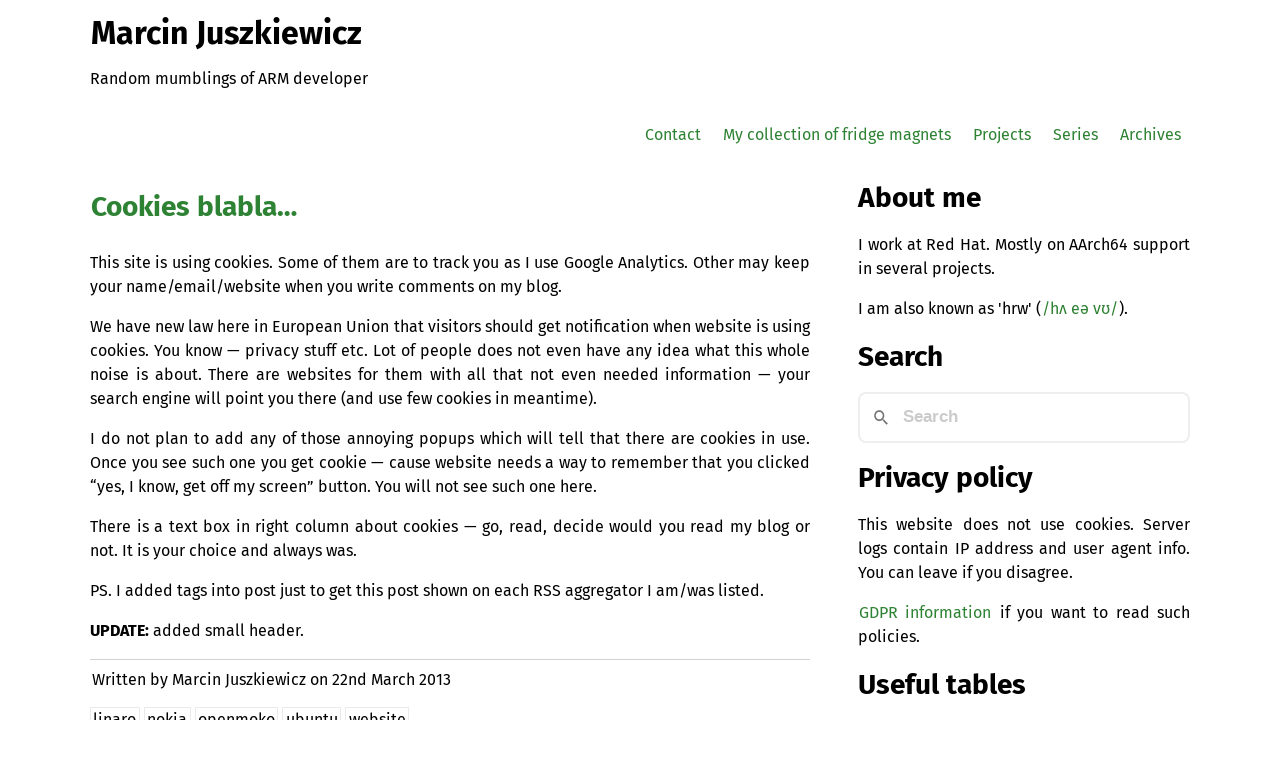

--- FILE ---
content_type: text/html; charset=UTF-8
request_url: https://marcin.juszkiewicz.com.pl/2013/03/22/cookies-blabla/
body_size: 3400
content:
<!DOCTYPE html>
<html lang="en">
<head>
          <link rel="stylesheet" href="/theme/css/style.css">
        <link rel="stylesheet" href="/theme/css/fonts.css">
        <meta name="viewport" content="width=device-width,initial-scale=1.0">
        <title>Cookies blabla… &ndash; Marcin Juszkiewicz</title>
        <meta charset="utf-8">
        <link href="https://marcin.juszkiewicz.com.pl/feed/" type="application/atom+xml" rel="alternate" title="Marcin Juszkiewicz Full Atom Feed">

        <meta name="keywords" content="Marcin Juszkiewicz Cookies blabla…  linaro nokia openmoko ubuntu website">

        <meta property="og:image" content="https://marcin.juszkiewicz.com.pl/files/images/hrw-192.jpg">




    <meta name="description" content="This site is using cookies. Some of them are to track you as I use Google Analytics. Other may keep your name/email/website when you write comments on my blog. We have new law here in European Union that visitors should get notification when website is using cookies. You …" />

    <meta name="tags" content="linaro" />
    <meta name="tags" content="nokia" />
    <meta name="tags" content="openmoko" />
    <meta name="tags" content="ubuntu" />
    <meta name="tags" content="website" />

        <link rel="manifest" href="/manifest.json">
        <meta name="theme-color" content="#2e8233">
        <link rel="apple-touch-icon" sizes="192x192" href="/files/images/hrw-192.jpg">
        <link rel="icon" href="/files/images/hrw-192.jpg">
        <link rel="me" href="https://society.oftrolls.com/@hrw">
        <script>

if ('serviceWorker' in navigator) {
  window.addEventListener('load', function() {
    navigator.serviceWorker.register('/service-worker.js').then(function(registration) {
      console.log('ServiceWorker registration successful with scope: ', registration.scope);
    }, function(err) {
      console.log('ServiceWorker registration failed: ', err);
    });
  });
}

        </script>
</head>

<body id="index" class="home">
        <header id="banner" class="body">
                <h1><a href="https://marcin.juszkiewicz.com.pl/">Marcin Juszkiewicz</a></h1>
                <p>Random mumblings of ARM developer</p>
        </header>
        <nav id="menu"><ul>
            <li><a href="https://marcin.juszkiewicz.com.pl/contact/">Contact</a></li>
            <li><a href="https://marcin.juszkiewicz.com.pl/my-collection-of-fridge-magnets/">My collection of fridge&nbsp;magnets</a></li>
            <li><a href="https://marcin.juszkiewicz.com.pl/projects/">Projects</a></li>
            <li><a href="/series">Series</a></li>
            <li><a href="/archives">Archives</a></li>
        </ul></nav>

<main id="content"  data-pagefind-body >
	<header>
		<h2 class="entry-title" data-pagefind-meta="title" >
			<a href="https://marcin.juszkiewicz.com.pl/2013/03/22/cookies-blabla/" rel="bookmark" title="Permalink to Cookies blabla…">Cookies&nbsp;blabla&#8230;</a>
		</h2>
	</header>
	<div class="entry-content">
		<p>This site is using cookies. Some of them are to track you as I use Google Analytics. Other may keep your name/email/website when you write comments on my&nbsp;blog.</p>
<p>We have new law here in European Union that visitors should get notification when website is using cookies. You know &#8212; privacy stuff etc. Lot of people does not even have any idea what this whole noise is about. There are websites for them with all that not even needed information &#8212; your search engine will point you there (and use few cookies in&nbsp;meantime).</p>
<p>I do not plan to add any of those annoying popups which will tell that there are cookies in use. Once you see such one you get cookie &#8212; cause website needs a way to remember that you clicked &#8220;yes, I know, get off my screen&#8221; button. You will not see such one&nbsp;here.</p>
<p>There is a text box in right column about cookies &#8212; go, read, decide would you read my blog or not. It is your choice and always&nbsp;was.</p>
<p><span class="caps">PS</span>. I added tags into post just to get this post shown on each <span class="caps">RSS</span> aggregator I am/was&nbsp;listed.</p>
<p><strong><span class="caps">UPDATE</span>:</strong> added small&nbsp;header.</p>
	</div>
	<footer class="post-info">
		Written by Marcin Juszkiewicz on 
		<time class="published" datetime="2013-03-22T22:25:00+01:00" data-pagefind-sort="date">				22nd
March 2013
		</time>
	</footer>
	<div class="tags">
		<a href="https://marcin.juszkiewicz.com.pl/tag/linaro/">linaro</a>
		<a href="https://marcin.juszkiewicz.com.pl/tag/nokia/">nokia</a>
		<a href="https://marcin.juszkiewicz.com.pl/tag/openmoko/">openmoko</a>
		<a href="https://marcin.juszkiewicz.com.pl/tag/ubuntu/">ubuntu</a>
		<a href="https://marcin.juszkiewicz.com.pl/tag/website/">website</a>
	</div>

	<dev class="mastodon">
	</div>

	<div class="related-posts">                                                                                                                                                   
		<h3>Related posts</h3>
		<ul id="related-posts">
			<li><a href="https://marcin.juszkiewicz.com.pl/2007/02/02/planets/">Planets</a></li>                                                                                      
			<li><a href="https://marcin.juszkiewicz.com.pl/2014/02/11/it-is-10-years-of-linux-on-arm-for-me/">It is 10 years of Linux on <span class="caps">ARM</span> for&nbsp;me</a></li>                                                                                      
			<li><a href="https://marcin.juszkiewicz.com.pl/2013/06/08/armology/">ARMology</a></li>                                                                                      
			<li><a href="https://marcin.juszkiewicz.com.pl/2012/09/29/what-interest-me-in-arm-world/">What interest me in <span class="caps">ARM</span>&nbsp;world</a></li>                                                                                      
			<li><a href="https://marcin.juszkiewicz.com.pl/2012/02/20/bought-archos-80-g9-turbo-tablet/">Bought Archos 80 G9 Turbo&nbsp;tablet</a></li>                                                                                      
		</ul>
	</div>
	<ul id="next-prev-links">
		<li id="next-link">
			<a href="https://marcin.juszkiewicz.com.pl/2013/03/26/35-months-at-linaro/">
			&laquo; 35 months at&nbsp;Linaro
			</a>
		</li>
		<li id="prev-link">
			<a href="https://marcin.juszkiewicz.com.pl/2013/03/11/linaro-connect-asia-2013-was-fun/">
			Linaro Connect Asia 2013 was&nbsp;fun &raquo;
			</a>
		</li>
	</ul>
</main>
        
        <aside id="sidebar">
                <h2>About me</h2>
		
<p>
I work at Red Hat.
Mostly on AArch64 support in several projects.
</p>

<p>
I am also known as 'hrw' (<a href="/2007/04/26/how-to-pronounce-haerwu/">/hʌ eə vʊ/</a>).
</p>


		<h2>Search</h2>
		<div id="search"></div>

                <h2>Privacy policy</h2>
                <p>This website does not use cookies. Server logs contain IP
                   address and user agent info. You can leave if you disagree.</p>
                <p><a href="/2018/05/24/gdpr/">GDPR information</a> if you want to read such policies.</p>

<h2>Useful tables</h2>
<ul>
	<li>
		<a href="https://gpages.juszkiewicz.com.pl/arm-socs-table/arm-socs.html">AArch64 SoC features</a>
	<li>
		<a href="https://gpages.juszkiewicz.com.pl/arm-socs-table/arm-cpu-cores.html">AArch64 cpu core information</a>
	<li>
		<a href="https://gpages.juszkiewicz.com.pl/sbsa-ref-status/bsa-sbsa.html">Arm BSA/PC-BSA/SBSA checklist</a>
	<li>
		<a href="https://gpages.juszkiewicz.com.pl/fosdem-videos/">FOSDEM videos</a>
	<li>
		<a href="https://gpages.juszkiewicz.com.pl/syscalls-table/syscalls.html">Linux kernel system calls for all architectures</a>
</ul>
                <h2>Recent posts</h2>
                <ul>
                        <li>
                                <a href="https://marcin.juszkiewicz.com.pl/2025/12/30/books-i-read-in-2025/">Books I read in&nbsp;2025</a>
                        </li>
                        <li>
                                <a href="https://marcin.juszkiewicz.com.pl/2025/12/04/from-the-diary-of-aarch64-porter-risc-v/">From the diary of AArch64 porter &#8212; <span class="caps">RISC</span>-V</a>
                        </li>
                        <li>
                                <a href="https://marcin.juszkiewicz.com.pl/2025/11/12/walek-na-inpost/">Wałek na&nbsp;Inpost</a>
                        </li>
                        <li>
                                <a href="https://marcin.juszkiewicz.com.pl/2025/11/12/from-the-diary-of-aarch64-porter-id-registers/">From the diary of AArch64 porter &#8212; <span class="caps">ID</span>&nbsp;registers</a>
                        </li>
                        <li>
                                <a href="https://marcin.juszkiewicz.com.pl/2025/10/22/finished-factorio-space-age-under-40-hours/">Finished Factorio: Space Age under 40&nbsp;hours</a>
                        </li>
                        <li>
                                <a href="https://marcin.juszkiewicz.com.pl/2025/10/20/the-end-of-my-prepaid/">The end of my&nbsp;prepaid</a>
                        </li>
                        <li>
                                <a href="https://marcin.juszkiewicz.com.pl/2025/10/15/mechanicon-2025/">Mechanicon&nbsp;2025</a>
                        </li>
                        <li>
                                <a href="https://marcin.juszkiewicz.com.pl/2025/09/14/a-simple-way-to-automate-rhel-vm-creation/">A simple way to automate <span class="caps">RHEL</span> <span class="caps">VM</span>&nbsp;creation</a>
                        </li>
                        <li>
                                <a href="https://marcin.juszkiewicz.com.pl/2025/09/03/git-worktrees-and-kernel-development/">Git worktrees and kernel&nbsp;development</a>
                        </li>
                        <li>
                                <a href="https://marcin.juszkiewicz.com.pl/2025/09/01/system-calls-project-updates/">System calls project&nbsp;updates</a>
                        </li>
                        <li>
                                <a href="https://marcin.juszkiewicz.com.pl/2025/07/22/arm-desktop-emulation/">Arm desktop:&nbsp;emulation</a>
                        </li>
                        <li>
                                <a href="https://marcin.juszkiewicz.com.pl/2025/07/07/arm-desktop-2025-attempt-part-one/">Arm desktop: 2025 attempt, part&nbsp;one</a>
                        </li>
                        <li>
                                <a href="https://marcin.juszkiewicz.com.pl/2025/06/27/bought-myself-an-ampere-altra-system/">Bought myself an Ampere Altra&nbsp;system</a>
                        </li>
                        <li>
                                <a href="https://marcin.juszkiewicz.com.pl/2025/06/20/the-hunt-for-a-development-machine/">The hunt for a development&nbsp;machine</a>
                        </li>
                        <li>
                                <a href="https://marcin.juszkiewicz.com.pl/2025/06/17/using-ai-for-language-corrections/">Using <span class="caps">AI</span> for language&nbsp;corrections</a>
                        </li>
                        <li>
                                <a href="https://marcin.juszkiewicz.com.pl/2025/06/11/i-have-a-problem-with-arm/">I have a problem with&nbsp;arm</a>
                        </li>
                </ul>
        </aside>
        
        <footer id="site-footer">
		
                <p>
                        Copyright by Marcin Juszkiewicz. Licensed under <a rel="license" href="https://creativecommons.org/licenses/by-nc-nd/4.0/">CC BY-NC-ND 4.0</a>.
                </p>

        </footer>
	<link  href="/pagefind/pagefind-ui.css" rel="stylesheet">
	<script src="/pagefind/pagefind-ui.js"></script>
	<script>
		window.addEventListener('DOMContentLoaded', (event) => {
			new PagefindUI({
				element: "#search",
				showImages: false,
			});
		});
	</script>
</body>
</html>

--- FILE ---
content_type: text/css
request_url: https://marcin.juszkiewicz.com.pl/theme/css/style.css
body_size: 1194
content:
body {
	font: 1em Fira Sans, sans-serif;
	background-color: #fff;
	color: #000;
	text-align: justify;
	line-height: 1.5em;
	margin: 0 auto;
	padding: 0 1em;
	font-display: swap;
}

#index {
	display: flex;
	flex-direction: column;
}

@media (min-width: 70em) {
	#index {
		max-width: 1100px;

		display: grid;

		grid-template-columns: 768px auto;
		grid-template-rows: auto auto auto auto;
	}

	#content {
		padding-right: 3em;
	}

	nav {
		text-align: right;
	}
}

@media (max-width: 70em) {
	nav {
		text-align: center;
	}

	nav ul li {
		display: block;
		padding-bottom: 1em;
	}

	#related-posts li, #series_parts li {
		padding: 0.25em 0;
	}
}

#banner {
	grid-row: 1;
	grid-column: 1 / 3;
}

nav {
	grid-row: 2;
	grid-column: 1 / 3;
}

nav li {
	display: inline;
	padding: 0 0.5em;

}

#content-wide {
	grid-row: 3;
	grid-column: 1 / 3;
	flex: 1;
}

#content-wide > ul > li > img {
	display: inline;
	margin:0;
}

#content {
	grid-row: 3;
	grid-column: 1 / 1;
	flex: 1;
}

#post-list, #sidebar ul, #next-prev-links, nav ul {
	list-style: none;
	padding: 0;
}

#site-footer {
	grid-row: 4;
	grid-column: 1 / 3;
	margin-top: 4em;
	border-top: solid 1px grey;
}

#paginator {
	display: grid;
	grid-template-columns: repeat (3 auto);
	width: 100%;
}

#page-newer {
	grid-column: 1;
}

#page-number {
	grid-column: 2;
	text-align: center;

}

#page-older {
	grid-column: 3;
	text-align: right;
}


a:link,
a:visited {
	color: #2e8233;
	padding: 0 1px;
	text-decoration: none;
}

#banner > h1 > a {
	color: #000;
}

h2 {
	font-size: 1.75em;
}

h3 {
	font-size: 1.5em;
}

h4 {
	font-size: 1.25em;
}

h5 {
	font-size: 1.1em;
}

figcaption {
	text-align: center;
}

figure {
	margin: 0 0 0.5em 0;
	padding: 0 0.5em 0.5em 0.5em;
	border: 1px solid lightgray;
}

pre {
	background-color: #fff;
	margin-bottom: 20px;
	overflow: auto;
	padding: 20px;
	border: 1px solid #EAEAEA;
	font-family: "Fira Code", monospace;
	font-size: 14px;
	font-display: swap;
	line-height: 19px;
	white-space: pre;
	word-wrap: normal;
}

img {
	display: block;
	max-width: 100%;
	height: auto;
	margin: 1em auto;

}

.tags {
	line-height: 2.5em;
}

.tags a {
	border: 1px solid #eaeaea;
	padding: 0.15em;
	color: #000;
}

dt {
	padding-top: 1.5em;
}

blockquote {
	font-style: italic;
	font-weight: normal;
	padding: 20px;
	border: 1px solid #EAEAEA;
	border-left: 3px solid #0FBE7C;
	margin-bottom: 20px;
}

footer.post-info {
	border-top: 1px solid lightgray;
	padding: 0.5em 0.15em;
}

#prev-link {
	float: right;
}

#next-link {
	float: left;
}

article.hentry {
	padding-bottom: 2em;
}

#sidebar li {
	border-bottom: 1px solid lightgray;
	padding: 0.25em 0;
	text-align: left;
}

.entry-content > table {
	width: 100%;

}
.entry-content > table >thead {
	background-color: #eee;
}

.entry-content li p {
	margin: 0;
}

h2.entry-title {
	text-align: left;
	line-height: 1.5em;
}

.youtube_video {
	display: inline-block;
	position: relative;
}

.youtube_video:after {
	position: absolute;
	top: 50%; left: 50%;
	transform: translate(-50%,-50%);
	width: 96px;
	height: 96px;
	background: url('/files/images/play-button.png');
	background-size: cover;
	content: '';
}

#fridge-magnets-map {
	width: 100%;
	height: 0;
	padding-bottom: 50%;
	background: lightgray;
}

.pagefind-ui__drawer {
	height: 400px !important;
	overflow: auto !important;
}

mark {
	color: green !important;
	background-color: white !important;
	font-weight: bold !important;
}

.readmore {
	text-align: right;
}

.readmore a {
	font-weight: bold;
}

td {
	vertical-align: top;
	padding: 0.25em;
}

tr:nth-child(even) {
	background-color: #f2f2f2;
}
